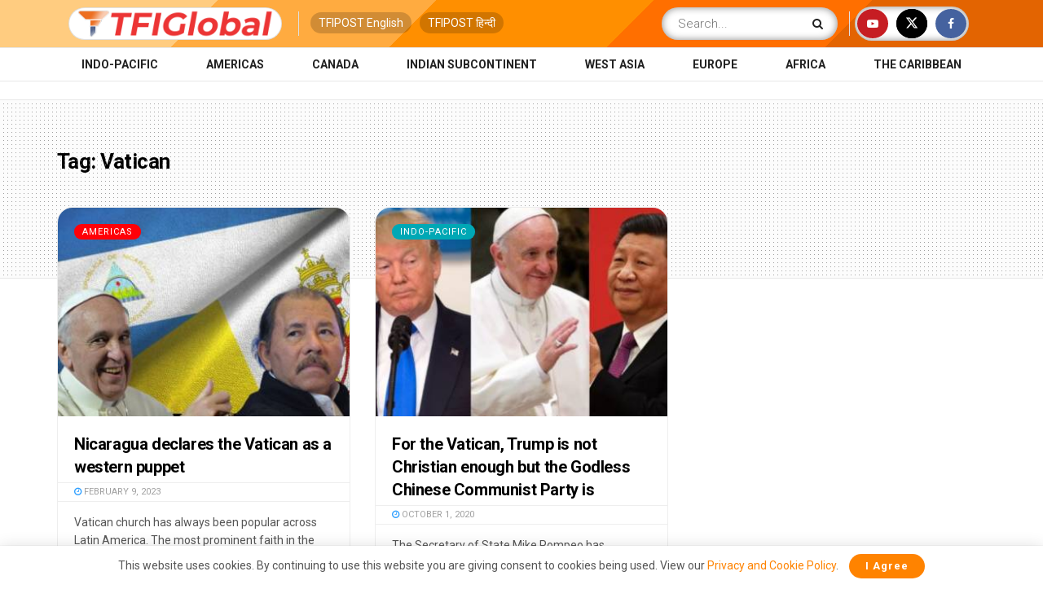

--- FILE ---
content_type: text/html; charset=utf-8
request_url: https://www.google.com/recaptcha/api2/aframe
body_size: 181
content:
<!DOCTYPE HTML><html><head><meta http-equiv="content-type" content="text/html; charset=UTF-8"></head><body><script nonce="1uEJ21Mm-vTfEGu0ZUgmeA">/** Anti-fraud and anti-abuse applications only. See google.com/recaptcha */ try{var clients={'sodar':'https://pagead2.googlesyndication.com/pagead/sodar?'};window.addEventListener("message",function(a){try{if(a.source===window.parent){var b=JSON.parse(a.data);var c=clients[b['id']];if(c){var d=document.createElement('img');d.src=c+b['params']+'&rc='+(localStorage.getItem("rc::a")?sessionStorage.getItem("rc::b"):"");window.document.body.appendChild(d);sessionStorage.setItem("rc::e",parseInt(sessionStorage.getItem("rc::e")||0)+1);localStorage.setItem("rc::h",'1769032393172');}}}catch(b){}});window.parent.postMessage("_grecaptcha_ready", "*");}catch(b){}</script></body></html>